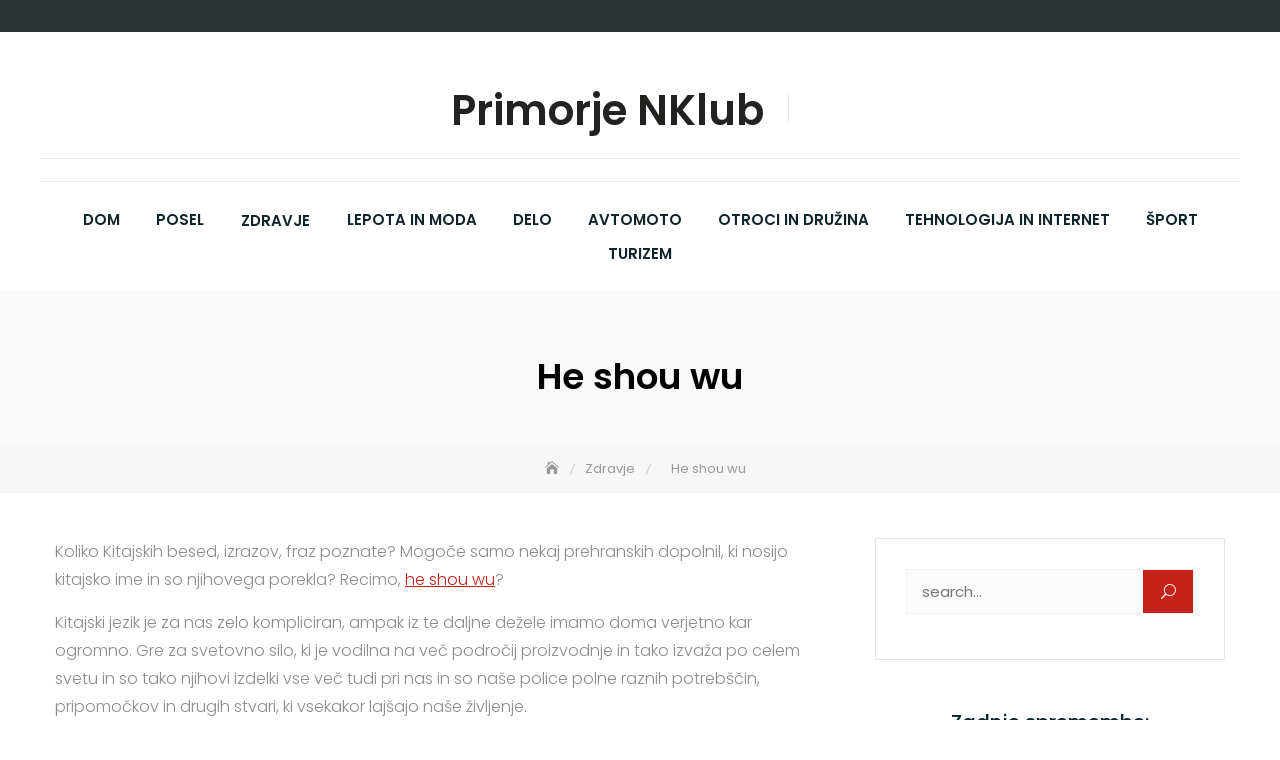

--- FILE ---
content_type: text/html; charset=UTF-8
request_url: https://www.primorje-nklub.si/he-shou-wu/
body_size: 14319
content:
<!DOCTYPE html>
<html lang="sl-SI">
<head>
<meta charset="UTF-8">
<meta name="viewport" content="width=device-width, initial-scale=1">
<link rel="profile" href="https://gmpg.org/xfn/11">
<meta name='robots' content='index, follow, max-image-preview:large, max-snippet:-1, max-video-preview:-1' />
<style>img:is([sizes="auto" i], [sizes^="auto," i]) { contain-intrinsic-size: 3000px 1500px }</style>
<!-- This site is optimized with the Yoast SEO plugin v26.8 - https://yoast.com/product/yoast-seo-wordpress/ -->
<title>He shou wu - Primorje NKlub</title>
<link rel="canonical" href="https://www.primorje-nklub.si/he-shou-wu/" />
<meta property="og:locale" content="sl_SI" />
<meta property="og:type" content="article" />
<meta property="og:title" content="He shou wu - Primorje NKlub" />
<meta property="og:description" content="Koliko Kitajskih besed, izrazov, fraz poznate? Mogoče samo nekaj prehranskih dopolnil, ki nosijo kitajsko ime in so njihovega porekla? Recimo, he shou wu? Kitajski jezik je za nas zelo kompliciran, ampak iz te daljne dežele imamo doma verjetno kar ogromno. Gre za svetovno silo, ki je vodilna na več področij proizvodnje in tako izvaža po [&hellip;]" />
<meta property="og:url" content="https://www.primorje-nklub.si/he-shou-wu/" />
<meta property="og:site_name" content="Primorje NKlub" />
<meta property="article:published_time" content="2017-07-06T11:01:53+00:00" />
<meta property="article:modified_time" content="2021-07-28T17:37:19+00:00" />
<meta name="author" content="admin" />
<meta name="twitter:card" content="summary_large_image" />
<script type="application/ld+json" class="yoast-schema-graph">{"@context":"https://schema.org","@graph":[{"@type":"Article","@id":"https://www.primorje-nklub.si/he-shou-wu/#article","isPartOf":{"@id":"https://www.primorje-nklub.si/he-shou-wu/"},"author":{"name":"admin","@id":"https://www.primorje-nklub.si/#/schema/person/83c6c399c9f7de21c27603bcdc5dc23d"},"headline":"He shou wu","datePublished":"2017-07-06T11:01:53+00:00","dateModified":"2021-07-28T17:37:19+00:00","mainEntityOfPage":{"@id":"https://www.primorje-nklub.si/he-shou-wu/"},"wordCount":345,"articleSection":["Zdravje"],"inLanguage":"sl-SI"},{"@type":"WebPage","@id":"https://www.primorje-nklub.si/he-shou-wu/","url":"https://www.primorje-nklub.si/he-shou-wu/","name":"He shou wu - Primorje NKlub","isPartOf":{"@id":"https://www.primorje-nklub.si/#website"},"datePublished":"2017-07-06T11:01:53+00:00","dateModified":"2021-07-28T17:37:19+00:00","author":{"@id":"https://www.primorje-nklub.si/#/schema/person/83c6c399c9f7de21c27603bcdc5dc23d"},"breadcrumb":{"@id":"https://www.primorje-nklub.si/he-shou-wu/#breadcrumb"},"inLanguage":"sl-SI","potentialAction":[{"@type":"ReadAction","target":["https://www.primorje-nklub.si/he-shou-wu/"]}]},{"@type":"BreadcrumbList","@id":"https://www.primorje-nklub.si/he-shou-wu/#breadcrumb","itemListElement":[{"@type":"ListItem","position":1,"name":"Home","item":"https://www.primorje-nklub.si/"},{"@type":"ListItem","position":2,"name":"He shou wu"}]},{"@type":"WebSite","@id":"https://www.primorje-nklub.si/#website","url":"https://www.primorje-nklub.si/","name":"Primorje NKlub","description":"","potentialAction":[{"@type":"SearchAction","target":{"@type":"EntryPoint","urlTemplate":"https://www.primorje-nklub.si/?s={search_term_string}"},"query-input":{"@type":"PropertyValueSpecification","valueRequired":true,"valueName":"search_term_string"}}],"inLanguage":"sl-SI"},{"@type":"Person","@id":"https://www.primorje-nklub.si/#/schema/person/83c6c399c9f7de21c27603bcdc5dc23d","name":"admin","image":{"@type":"ImageObject","inLanguage":"sl-SI","@id":"https://www.primorje-nklub.si/#/schema/person/image/","url":"https://secure.gravatar.com/avatar/26f7a51aaac5a17b0a69795fd6d9574cd3dff7688c8d30ac28af6eca235a6a71?s=96&d=mm&r=g","contentUrl":"https://secure.gravatar.com/avatar/26f7a51aaac5a17b0a69795fd6d9574cd3dff7688c8d30ac28af6eca235a6a71?s=96&d=mm&r=g","caption":"admin"}}]}</script>
<!-- / Yoast SEO plugin. -->
<link rel='dns-prefetch' href='//fonts.googleapis.com' />
<link rel="alternate" type="application/rss+xml" title="Primorje NKlub &raquo; Vir" href="https://www.primorje-nklub.si/feed/" />
<link rel="alternate" type="application/rss+xml" title="Primorje NKlub &raquo; Vir komentarjev" href="https://www.primorje-nklub.si/comments/feed/" />
<style>
.lazyload,
.lazyloading {
max-width: 100%;
}
</style>
<style id='wp-block-library-inline-css' type='text/css'>
:root{--wp-admin-theme-color:#007cba;--wp-admin-theme-color--rgb:0,124,186;--wp-admin-theme-color-darker-10:#006ba1;--wp-admin-theme-color-darker-10--rgb:0,107,161;--wp-admin-theme-color-darker-20:#005a87;--wp-admin-theme-color-darker-20--rgb:0,90,135;--wp-admin-border-width-focus:2px;--wp-block-synced-color:#7a00df;--wp-block-synced-color--rgb:122,0,223;--wp-bound-block-color:var(--wp-block-synced-color)}@media (min-resolution:192dpi){:root{--wp-admin-border-width-focus:1.5px}}.wp-element-button{cursor:pointer}:root{--wp--preset--font-size--normal:16px;--wp--preset--font-size--huge:42px}:root .has-very-light-gray-background-color{background-color:#eee}:root .has-very-dark-gray-background-color{background-color:#313131}:root .has-very-light-gray-color{color:#eee}:root .has-very-dark-gray-color{color:#313131}:root .has-vivid-green-cyan-to-vivid-cyan-blue-gradient-background{background:linear-gradient(135deg,#00d084,#0693e3)}:root .has-purple-crush-gradient-background{background:linear-gradient(135deg,#34e2e4,#4721fb 50%,#ab1dfe)}:root .has-hazy-dawn-gradient-background{background:linear-gradient(135deg,#faaca8,#dad0ec)}:root .has-subdued-olive-gradient-background{background:linear-gradient(135deg,#fafae1,#67a671)}:root .has-atomic-cream-gradient-background{background:linear-gradient(135deg,#fdd79a,#004a59)}:root .has-nightshade-gradient-background{background:linear-gradient(135deg,#330968,#31cdcf)}:root .has-midnight-gradient-background{background:linear-gradient(135deg,#020381,#2874fc)}.has-regular-font-size{font-size:1em}.has-larger-font-size{font-size:2.625em}.has-normal-font-size{font-size:var(--wp--preset--font-size--normal)}.has-huge-font-size{font-size:var(--wp--preset--font-size--huge)}.has-text-align-center{text-align:center}.has-text-align-left{text-align:left}.has-text-align-right{text-align:right}#end-resizable-editor-section{display:none}.aligncenter{clear:both}.items-justified-left{justify-content:flex-start}.items-justified-center{justify-content:center}.items-justified-right{justify-content:flex-end}.items-justified-space-between{justify-content:space-between}.screen-reader-text{border:0;clip-path:inset(50%);height:1px;margin:-1px;overflow:hidden;padding:0;position:absolute;width:1px;word-wrap:normal!important}.screen-reader-text:focus{background-color:#ddd;clip-path:none;color:#444;display:block;font-size:1em;height:auto;left:5px;line-height:normal;padding:15px 23px 14px;text-decoration:none;top:5px;width:auto;z-index:100000}html :where(.has-border-color){border-style:solid}html :where([style*=border-top-color]){border-top-style:solid}html :where([style*=border-right-color]){border-right-style:solid}html :where([style*=border-bottom-color]){border-bottom-style:solid}html :where([style*=border-left-color]){border-left-style:solid}html :where([style*=border-width]){border-style:solid}html :where([style*=border-top-width]){border-top-style:solid}html :where([style*=border-right-width]){border-right-style:solid}html :where([style*=border-bottom-width]){border-bottom-style:solid}html :where([style*=border-left-width]){border-left-style:solid}html :where(img[class*=wp-image-]){height:auto;max-width:100%}:where(figure){margin:0 0 1em}html :where(.is-position-sticky){--wp-admin--admin-bar--position-offset:var(--wp-admin--admin-bar--height,0px)}@media screen and (max-width:600px){html :where(.is-position-sticky){--wp-admin--admin-bar--position-offset:0px}}
</style>
<style id='classic-theme-styles-inline-css' type='text/css'>
/*! This file is auto-generated */
.wp-block-button__link{color:#fff;background-color:#32373c;border-radius:9999px;box-shadow:none;text-decoration:none;padding:calc(.667em + 2px) calc(1.333em + 2px);font-size:1.125em}.wp-block-file__button{background:#32373c;color:#fff;text-decoration:none}
</style>
<!-- <link rel='stylesheet' id='crp-style-rounded-thumbs-css' href='https://www.primorje-nklub.si/wp-content/plugins/contextual-related-posts/css/rounded-thumbs.min.css?ver=4.1.0' type='text/css' media='all' /> -->
<link rel="stylesheet" type="text/css" href="//www.primorje-nklub.si/wp-content/cache/wpfc-minified/6l4i9uhk/v1at.css" media="all"/>
<style id='crp-style-rounded-thumbs-inline-css' type='text/css'>
.crp_related.crp-rounded-thumbs a {
width: 150px;
height: 150px;
text-decoration: none;
}
.crp_related.crp-rounded-thumbs img {
max-width: 150px;
margin: auto;
}
.crp_related.crp-rounded-thumbs .crp_title {
width: 100%;
}
</style>
<!-- <link rel='stylesheet' id='ez-toc-css' href='https://www.primorje-nklub.si/wp-content/plugins/easy-table-of-contents/assets/css/screen.min.css?ver=2.0.80' type='text/css' media='all' /> -->
<link rel="stylesheet" type="text/css" href="//www.primorje-nklub.si/wp-content/cache/wpfc-minified/ln975ino/v1av.css" media="all"/>
<style id='ez-toc-inline-css' type='text/css'>
div#ez-toc-container .ez-toc-title {font-size: 120%;}div#ez-toc-container .ez-toc-title {font-weight: 500;}div#ez-toc-container ul li , div#ez-toc-container ul li a {font-size: 95%;}div#ez-toc-container ul li , div#ez-toc-container ul li a {font-weight: 500;}div#ez-toc-container nav ul ul li {font-size: 90%;}div#ez-toc-container {width: 100%;}.ez-toc-box-title {font-weight: bold; margin-bottom: 10px; text-align: center; text-transform: uppercase; letter-spacing: 1px; color: #666; padding-bottom: 5px;position:absolute;top:-4%;left:5%;background-color: inherit;transition: top 0.3s ease;}.ez-toc-box-title.toc-closed {top:-25%;}
.ez-toc-container-direction {direction: ltr;}.ez-toc-counter ul{counter-reset: item ;}.ez-toc-counter nav ul li a::before {content: counters(item, '.', decimal) '. ';display: inline-block;counter-increment: item;flex-grow: 0;flex-shrink: 0;margin-right: .2em; float: left; }.ez-toc-widget-direction {direction: ltr;}.ez-toc-widget-container ul{counter-reset: item ;}.ez-toc-widget-container nav ul li a::before {content: counters(item, '.', decimal) '. ';display: inline-block;counter-increment: item;flex-grow: 0;flex-shrink: 0;margin-right: .2em; float: left; }
</style>
<link rel='stylesheet' id='blogto-google-fonts-css' href='//fonts.googleapis.com/css?family=Poppins:300,400,400i,500,600,700,800,900' type='text/css' media='all' />
<!-- <link rel='stylesheet' id='bootstrap-css' href='https://www.primorje-nklub.si/wp-content/themes/blogto/assets/vendors/bootstrap/css/bootstrap.min.css' type='text/css' media='all' /> -->
<!-- <link rel='stylesheet' id='kfi-icons-css' href='https://www.primorje-nklub.si/wp-content/themes/blogto/assets/vendors/kf-icons/css/style.css' type='text/css' media='all' /> -->
<!-- <link rel='stylesheet' id='owlcarousel-css' href='https://www.primorje-nklub.si/wp-content/themes/blogto/assets/vendors/OwlCarousel2-2.2.1/assets/owl.carousel.min.css' type='text/css' media='all' /> -->
<!-- <link rel='stylesheet' id='owlcarousel-theme-css' href='https://www.primorje-nklub.si/wp-content/themes/blogto/assets/vendors/OwlCarousel2-2.2.1/assets/owl.theme.default.min.css' type='text/css' media='all' /> -->
<!-- <link rel='stylesheet' id='colorbox-css' href='https://www.primorje-nklub.si/wp-content/themes/blogto/assets/vendors/colorbox/css/colorbox.min.css' type='text/css' media='all' /> -->
<!-- <link rel='stylesheet' id='blogto-blocks-css' href='https://www.primorje-nklub.si/wp-content/themes/blogto/assets/css/blocks.min.css' type='text/css' media='all' /> -->
<!-- <link rel='stylesheet' id='blogto-style-css' href='https://www.primorje-nklub.si/wp-content/themes/blogto/style.css' type='text/css' media='all' /> -->
<link rel="stylesheet" type="text/css" href="//www.primorje-nklub.si/wp-content/cache/wpfc-minified/k95rmg5n/v1at.css" media="all"/>
<script src='//www.primorje-nklub.si/wp-content/cache/wpfc-minified/laexmvas/v1at.js' type="text/javascript"></script>
<!-- <script type="text/javascript" src="https://www.primorje-nklub.si/wp-includes/js/jquery/jquery.min.js?ver=3.7.1" id="jquery-core-js"></script> -->
<!-- <script type="text/javascript" src="https://www.primorje-nklub.si/wp-includes/js/jquery/jquery-migrate.min.js?ver=3.4.1" id="jquery-migrate-js"></script> -->
<link rel="https://api.w.org/" href="https://www.primorje-nklub.si/wp-json/" /><link rel="alternate" title="JSON" type="application/json" href="https://www.primorje-nklub.si/wp-json/wp/v2/posts/251" /><link rel="EditURI" type="application/rsd+xml" title="RSD" href="https://www.primorje-nklub.si/xmlrpc.php?rsd" />
<meta name="generator" content="WordPress 6.8.3" />
<link rel='shortlink' href='https://www.primorje-nklub.si/?p=251' />
<link rel="alternate" title="oEmbed (JSON)" type="application/json+oembed" href="https://www.primorje-nklub.si/wp-json/oembed/1.0/embed?url=https%3A%2F%2Fwww.primorje-nklub.si%2Fhe-shou-wu%2F" />
<link rel="alternate" title="oEmbed (XML)" type="text/xml+oembed" href="https://www.primorje-nklub.si/wp-json/oembed/1.0/embed?url=https%3A%2F%2Fwww.primorje-nklub.si%2Fhe-shou-wu%2F&#038;format=xml" />
<script>
document.documentElement.className = document.documentElement.className.replace('no-js', 'js');
</script>
<style>
.no-js img.lazyload {
display: none;
}
figure.wp-block-image img.lazyloading {
min-width: 150px;
}
.lazyload,
.lazyloading {
--smush-placeholder-width: 100px;
--smush-placeholder-aspect-ratio: 1/1;
width: var(--smush-image-width, var(--smush-placeholder-width)) !important;
aspect-ratio: var(--smush-image-aspect-ratio, var(--smush-placeholder-aspect-ratio)) !important;
}
.lazyload, .lazyloading {
opacity: 0;
}
.lazyloaded {
opacity: 1;
transition: opacity 400ms;
transition-delay: 0ms;
}
</style>
<style type="text/css">
.offcanvas-menu-open .kt-offcanvas-overlay {
position: fixed;
width: 100%;
height: 100%;
background: rgba(0, 0, 0, 0.7);
opacity: 1;
z-index: 9;
top: 0px;
}
.kt-offcanvas-overlay {
width: 0;
height: 0;
opacity: 0;
transition: opacity 0.5s;
}
.masonry-grid.wrap-post-list {
width: 100% !important;
}
.block-callback {
background-image: url(https://www.primorje-nklub.si/wp-content/themes/blogto/assets/images/placeholder/blogto-banner-1920-850.jpg );
}
/*======================================*/
/* Site title */
/*======================================*/
.site-header .site-branding .site-title,
.site-header .site-branding .site-title a {
color: #222221;
} 
/*======================================*/
/* Tagline title */
/*======================================*/
.site-header .site-branding .site-description {
color: #4d4d4d;
}
/*======================================*/
/* Primary color */
/*======================================*/
/*======================================*/
/* Background Primary color */
/*======================================*/
#go-top span:hover, #go-top span:focus, #go-top span:active, .page-numbers.current,
.searchform .search-button, .button-primary, .wrap-detail-page .contact-form-section input[type="submit"], .wrap-detail-page .kt-contact-form-area .form-group input.form-control[type="submit"], .block-grid .post-content .post-content-inner span.cat a, .block-grid .post-content .post-content-inner .button-container .post-footer-detail .post-format-outer > span span, .comments-area .comment-respond .comment-form .submit, .wrap-detail-page form input[type="submit"], .widget.widget_mc4wp_form_widget input[type="submit"] {
background-color: #c4211a		}
/*======================================*/
/* Primary border color */
/*======================================*/
#go-top span:hover, #go-top span:focus, #go-top span:active,
.main-navigation ul ul, .page-numbers.current,
.searchform .search-button, .button-primary, .wrap-detail-page .contact-form-section input[type="submit"], .wrap-detail-page .kt-contact-form-area .form-group input.form-control[type="submit"], .comments-area .comment-respond .comment-form .submit, .wrap-detail-page form input[type="submit"], .widget.widget_mc4wp_form_widget input[type="submit"] {
border-color: #c4211a		}
</style>
<link rel="icon" href="https://www.primorje-nklub.si/wp-content/uploads/2021/07/cropped-primorje-nklub-1-32x32.png" sizes="32x32" />
<link rel="icon" href="https://www.primorje-nklub.si/wp-content/uploads/2021/07/cropped-primorje-nklub-1-192x192.png" sizes="192x192" />
<link rel="apple-touch-icon" href="https://www.primorje-nklub.si/wp-content/uploads/2021/07/cropped-primorje-nklub-1-180x180.png" />
<meta name="msapplication-TileImage" content="https://www.primorje-nklub.si/wp-content/uploads/2021/07/cropped-primorje-nklub-1-270x270.png" />
<style type="text/css" id="wp-custom-css">
body.single article.hentry .post-thumbnail, body.page article.hentry .post-thumbnail, #main .author-detail, .post-footer-detail .author-name, .post-footer-detail .comment-link {
display: none !important;
}
.wrap-inner-banner {
background-color: #f9f9f9 !important;
}
.home .wrap-inner-banner {
display: none !important;
}
.wrap-inner-banner .page-header {
padding: 25px !important;
}
.wrap-inner-banner .page-header .page-title {
color: #000 !important;
}
.section-banner-wrap {
margin-bottom: 45px !important
}
.post-thumb img {
width: 100vw;
height: 200px;
object-fit: cover;
object-position: top;
}
.crp_related li {
vertical-align: bottom;
-webkit-box-shadow: none;
-moz-box-shadow: none;
box-shadow: none;
-webkit-border-radius: 0;
-moz-border-radius: 0;
border-radius: 0;
}
.rpwe-block a {
text-decoration: none;
font-size: 16px;
}
div#ez-toc-container a {
text-decoration: none !important;
color: inherit !important;
}
.wp-block-embed-youtube {
text-align: center !important;
}
.single-post .post-content-inner a  {
color: #c4211a !important;
text-decoration: underline !important;
}
a:hover, a:focus, a:active {
color: #c4211a !important;
}
.single-post .entry-content #ez-toc-container a {
text-decoration: none !important;
color: inherit !important;
}
.home .entry-content h2, .category .entry-content h2, .home .entry-content h3, .category .entry-content h3 {
font-size: inherit !important;
font-weight: bold !important;
}
figcaption {
text-align: center !important;
font-size: 14px !important;
}
.wp-block-media-text {
margin-bottom: 30px;
}
.widget .widget-title, .widget .widgettitle {
text-transform: none !important;
}
body.single .post-text h1, body.page .wrap-detail-page .post-text h1, body.single .post-text h2, body.single .post-text body.woocommerce.single-product .product_title, body.woocommerce.single-product body.single .post-text .product_title, body.page .wrap-detail-page .post-text h2, body.page .wrap-detail-page .post-text body.woocommerce.single-product .product_title, body.woocommerce.single-product body.page .wrap-detail-page .post-text .product_title, body.single .post-text h3, body.page .wrap-detail-page .post-text h3, body.single .post-text h4, body.page .wrap-detail-page .post-text h4, body.single .post-text h5, body.page .wrap-detail-page .post-text h5, body.single .post-text h6, body.page .wrap-detail-page .post-text h6 {
margin-top: 20px !important;
margin-bottom: 10px !important;
}
body.single article.hentry .post-text a:not(.wp-block-button__link):hover, body.single article.hentry .post-text a:not(.wp-block-button__link):focus, body.single article.hentry .post-text a:not(.wp-block-button__link):active, .page article.hentry .post-text a:not(.wp-block-button__link):hover, .page article.hentry .post-text a:not(.wp-block-button__link):focus, .page article.hentry .post-text a:not(.wp-block-button__link):active, #blog-post article.hentry .post-text a:not(.wp-block-button__link):hover, #blog-post article.hentry .post-text a:not(.wp-block-button__link):focus, #blog-post article.hentry .post-text a:not(.wp-block-button__link):active, .search article.hentry .post-text a:not(.wp-block-button__link):hover, .search article.hentry .post-text a:not(.wp-block-button__link):focus, .search article.hentry .post-text a:not(.wp-block-button__link):active, .archive article.hentry .post-text a:not(.wp-block-button__link):hover, .archive article.hentry .post-text a:not(.wp-block-button__link):focus, .archive article.hentry .post-text a:not(.wp-block-button__link):active, .tag article.hentry .post-text a:not(.wp-block-button__link):hover, .tag article.hentry .post-text a:not(.wp-block-button__link):focus, .tag article.hentry .post-text a:not(.wp-block-button__link):active, .category article.hentry .post-text a:not(.wp-block-button__link):hover, .category article.hentry .post-text a:not(.wp-block-button__link):focus, .category article.hentry .post-text a:not(.wp-block-button__link):active, article.hentry #ak-blog-post .post-text a:not(.wp-block-button__link):hover, article.hentry #ak-blog-post .post-text a:not(.wp-block-button__link):focus, article.hentry #ak-blog-post .post-text a:not(.wp-block-button__link):active {
-webkit-box-shadow: none !important;
-moz-box-shadow: none !important;
-ms-box-shadow: none !important;
-o-box-shadow: none !important;
box-shadow: none !important;
}
@media screen and (min-width: 992px) {
.site-header.site-alternate-header .site-branding-outer {
padding: 20px !important;
}
}		</style>
</head>
<body data-rsssl=1 class="wp-singular post-template-default single single-post postid-251 single-format-standard wp-theme-blogto">
<div id="site-loader">
<div class="site-loader-inner">
<img data-src="https://www.primorje-nklub.si/wp-content/themes/blogto/assets/images/placeholder/loader.gif" alt="Site Loader" src="[data-uri]" class="lazyload" style="--smush-placeholder-width: 60px; --smush-placeholder-aspect-ratio: 60/60;">		</div>
</div>
<div id="page" class="site">
<a class="skip-link screen-reader-text" href="#content">
Skip to content		</a>
<div id="offcanvas-menu">
<div class="close-offcanvas-menu">
<span class="kfi kfi-close"></span>
</div>
<div id="primary-nav-offcanvas" class="offcanvas-navigation">
<ul id="primary-menu" class="primary-menu"><li id="menu-item-792" class="menu-item menu-item-type-taxonomy menu-item-object-category menu-item-792"><a href="https://www.primorje-nklub.si/dom/">Dom</a></li>
<li id="menu-item-793" class="menu-item menu-item-type-taxonomy menu-item-object-category menu-item-793"><a href="https://www.primorje-nklub.si/posel/">Posel</a></li>
<li id="menu-item-794" class="menu-item menu-item-type-taxonomy menu-item-object-category current-post-ancestor current-menu-parent current-post-parent menu-item-794"><a href="https://www.primorje-nklub.si/zdravje/">Zdravje</a></li>
<li id="menu-item-795" class="menu-item menu-item-type-taxonomy menu-item-object-category menu-item-795"><a href="https://www.primorje-nklub.si/lepota/">Lepota in moda</a></li>
<li id="menu-item-796" class="menu-item menu-item-type-taxonomy menu-item-object-category menu-item-796"><a href="https://www.primorje-nklub.si/delo/">Delo</a></li>
<li id="menu-item-797" class="menu-item menu-item-type-taxonomy menu-item-object-category menu-item-797"><a href="https://www.primorje-nklub.si/avtomoto/">Avtomoto</a></li>
<li id="menu-item-798" class="menu-item menu-item-type-taxonomy menu-item-object-category menu-item-798"><a href="https://www.primorje-nklub.si/otroci-in-druzina/">Otroci in družina</a></li>
<li id="menu-item-799" class="menu-item menu-item-type-taxonomy menu-item-object-category menu-item-799"><a href="https://www.primorje-nklub.si/tehnologija-in-internet/">Tehnologija in internet</a></li>
<li id="menu-item-800" class="menu-item menu-item-type-taxonomy menu-item-object-category menu-item-800"><a href="https://www.primorje-nklub.si/sport/">Šport</a></li>
<li id="menu-item-801" class="menu-item menu-item-type-taxonomy menu-item-object-category menu-item-801"><a href="https://www.primorje-nklub.si/turizem/">Turizem</a></li>
</ul>	</div>
</div>				<header class="wrapper top-header">
<div class="container">
<div class="row">
<div class="col-xs-12 col-sm-6 col-md-6">
<div class="top-header-left">
<div class="top-header-menu">
</div>
</div>
</div>
<div class="col-xs-12 col-sm-6 col-md-6">
<div class="top-header-right">
<div class="socialgroup">
</div>
</div>
</div>
</div>
</div>
</header>
<header id="masthead" class="wrapper site-header site-alternate-header" role="banner">
<div class="container">
<div class="row">
<div class="col-xs-9 col-sm-7 col-md-12">
<div class="site-branding-outer clearfix">
<div class="site-branding">
<p class="site-title">
<a href="https://www.primorje-nklub.si/" rel="home">
Primorje NKlub					</a>
</p>
<p class="site-description">
</p>
</div><!-- .site-branding -->
</div>						</div>
<div class="hidden-xs hidden-sm" id="primary-nav-container">
<div class="wrap-nav main-navigation">
<div id="navigation">
<nav id="site-navigation" class="main-navigation" role="navigation" aria-label="Primary Menu">
<ul id="primary-menu" class="primary-menu"><li class="menu-item menu-item-type-taxonomy menu-item-object-category menu-item-792"><a href="https://www.primorje-nklub.si/dom/">Dom</a></li>
<li class="menu-item menu-item-type-taxonomy menu-item-object-category menu-item-793"><a href="https://www.primorje-nklub.si/posel/">Posel</a></li>
<li class="menu-item menu-item-type-taxonomy menu-item-object-category current-post-ancestor current-menu-parent current-post-parent menu-item-794"><a href="https://www.primorje-nklub.si/zdravje/">Zdravje</a></li>
<li class="menu-item menu-item-type-taxonomy menu-item-object-category menu-item-795"><a href="https://www.primorje-nklub.si/lepota/">Lepota in moda</a></li>
<li class="menu-item menu-item-type-taxonomy menu-item-object-category menu-item-796"><a href="https://www.primorje-nklub.si/delo/">Delo</a></li>
<li class="menu-item menu-item-type-taxonomy menu-item-object-category menu-item-797"><a href="https://www.primorje-nklub.si/avtomoto/">Avtomoto</a></li>
<li class="menu-item menu-item-type-taxonomy menu-item-object-category menu-item-798"><a href="https://www.primorje-nklub.si/otroci-in-druzina/">Otroci in družina</a></li>
<li class="menu-item menu-item-type-taxonomy menu-item-object-category menu-item-799"><a href="https://www.primorje-nklub.si/tehnologija-in-internet/">Tehnologija in internet</a></li>
<li class="menu-item menu-item-type-taxonomy menu-item-object-category menu-item-800"><a href="https://www.primorje-nklub.si/sport/">Šport</a></li>
<li class="menu-item menu-item-type-taxonomy menu-item-object-category menu-item-801"><a href="https://www.primorje-nklub.si/turizem/">Turizem</a></li>
</ul>								    </nav>
</div>
</div>
</div>
<div class="col-xs-3 col-sm-5 visible-xs visible-sm" id="header-bottom-right-outer">
<div class="header-bottom-right">
<span class="alt-menu-icon visible-sm">
<a class="offcanvas-menu-toggler" href="#">
<span class="kfi kfi-menu"></span>
</a>
</span>
</div>
</div>
</div>
</div>
</header><!-- alternate-header -->
<div id="content" class="wrapper site-main">
<section class="wrapper section-banner-wrap">
<div class="wrap-inner-banner" style="background-image: url('')">
<div class="container">
<header class="page-header">
<div class="inner-header-content">
<h1 class="page-title">He shou wu</h1>
</div>
</header>
</div>
</div>	
<div class="breadcrumb-wrap">
<div class="container">
<nav role="navigation" aria-label="Breadcrumbs" class="breadcrumb-trail breadcrumbs" itemprop="breadcrumb"><ul class="trail-items" itemscope itemtype="http://schema.org/BreadcrumbList"><meta name="numberOfItems" content="3" /><meta name="itemListOrder" content="Ascending" /><li itemprop="itemListElement" itemscope itemtype="http://schema.org/ListItem" class="trail-item trail-begin"><a href="https://www.primorje-nklub.si/" rel="home" itemprop="item"><span itemprop="name">Home</span></a><meta itemprop="position" content="1" /></li><li itemprop="itemListElement" itemscope itemtype="http://schema.org/ListItem" class="trail-item"><a href="https://www.primorje-nklub.si/zdravje/" itemprop="item"><span itemprop="name">Zdravje</span></a><meta itemprop="position" content="2" /></li><li itemprop="itemListElement" itemscope itemtype="http://schema.org/ListItem" class="trail-item trail-end"><span itemprop="item"><span itemprop="name">He shou wu</span></span><meta itemprop="position" content="3" /></li></ul></nav>			</div>
</div>
</section><section class="wrapper wrap-detail-page" id="main-content">
<div class="container">
<div class="row">
<div class="col-xs-12 col-sm-7 col-md-8">
<main id="main" class="post-main-content" role="main">
<article id="post-251" class="post-content post-251 post type-post status-publish format-standard hentry category-zdravje">
<div class="post-content-inner">
<div class="post-text">
<p>Koliko Kitajskih besed, izrazov, fraz poznate? Mogoče samo nekaj prehranskih dopolnil, ki nosijo kitajsko ime in so njihovega porekla? Recimo, <a href="https://www.nutrisslim.com/blog/pomlajevalno-zelisce-staro-1-500-let/">he shou wu</a>?</p>
<p>Kitajski jezik je za nas zelo kompliciran, ampak iz te daljne dežele imamo doma verjetno kar ogromno. Gre za svetovno silo, ki je vodilna na več področij proizvodnje in tako izvaža po celem svetu in so tako njihovi izdelki vse več tudi pri nas in so naše police polne raznih potrebščin, pripomočkov in drugih stvari, ki vsekakor lajšajo naše življenje.<span id="more-251"></span></p>
<p>In velikokrat nam je zanimiva prav njihova medicina, ki vemo, da je zelo posebna in temelji na raznih zeliščih, naravnih izdelkih in drugih naravnih sestavinah. In predvsem tej zelo zaupamo. Zato nas ne preseneča dejstvo, da se tudi v tem primeru odločamo za njihove razne izdelke, kot so recimo razna prehranska dopolnila, ki so postala sestavni del naše prehrane.</p>
<p>In tako je tudi he shou wu prehransko dopolnilo našlo mesto pri naših prodajalcih zdrave prehrane in prehranskih nadomestil. Predvsem priljubljen je pri ženskah, saj spodbuja ponovno rast las in vrača njihovo naravno barvo. In vemo, da nimajo težav z izpadanjem dandanes samo moški, pač pa je to pereč problem tudi žensk in je zato pomembno uživanje te čudežne kitajske sestavine. Prav tako je osivelost las pogost problem, ne glede na spol in dandanes tudi na starost, saj je nekoč veljalo, da ima ta problem večina starejših, pa vendar danes ta problem mori tudi mlade.</p>
<p>Vrnite svojim sivim lasem barvo in spodbudite ponovno rast. Verjamemo, da ste poskusili že marsikaj in veliko in vas je morebiti že tudi kaj pošteno razočaralo, pri tem pa ste odšteli vrtoglave zneske za izdelke, ki niso bili v nobeno pomoč. Sedaj pa potrebujete zgolj eno sestavino, ki lahko tako dobro in učinkovito reši vaš problem, da bo skoraj neverjetno. In, kar se je nekoč zdelo nemogoče in neverjetno, je danes s tem prehranskim dopolnilom popolnoma zagotovljeno.</p>
<h3>Objave iz iste kategorije:</h3>
<ul class="similar-posts">
<li><a href="https://www.primorje-nklub.si/ajurveda-in-bio-brahmi/" rel="bookmark" title="Ajurveda in bio brahmi">Ajurveda in bio brahmi</a></li>
<li><a href="https://www.primorje-nklub.si/ukrepi-proti-luskavici/" rel="bookmark" title="Ukrepi proti luskavici">Ukrepi proti luskavici</a></li>
<li><a href="https://www.primorje-nklub.si/arganovo-olje/" rel="bookmark" title="Arganovo olje">Arganovo olje</a></li>
<li><a href="https://www.primorje-nklub.si/zaustavite-diabetes-tipa-2-s-pomocjo-teh-4-zivil/" rel="bookmark" title="Zaustavite diabetes tipa 2 s pomočjo teh 4 živil">Zaustavite diabetes tipa 2 s pomočjo teh 4 živil</a></li>
<li><a href="https://www.primorje-nklub.si/skupinsko-zdravljenje-za-sorodnike/" rel="bookmark" title="Skupinsko zdravljenje za sorodnike">Skupinsko zdravljenje za sorodnike</a></li>
<li><a href="https://www.primorje-nklub.si/okusni-sparglji-na-pomladnem-jedilniku/" rel="bookmark" title="Okusni šparglji na pomladnem jedilniku">Okusni šparglji na pomladnem jedilniku</a></li>
<li><a href="https://www.primorje-nklub.si/kurkuma-cudezna-zacimba-rumene-barve/" rel="bookmark" title="Kurkuma – čudežna začimba rumene barve">Kurkuma – čudežna začimba rumene barve</a></li>
</ul>
<p><!-- Similar Posts took 3.792 ms --></p>
<div class="crp_related     crp-rounded-thumbs"><h3>Ne spreglejte tudi naslednjih objav:</h3><ul><li><a href="https://www.primorje-nklub.si/uvod-v-svet-nft-jev/"     class="crp_link post-1361"><figure><img width="150" height="150" data-src="https://www.primorje-nklub.si/wp-content/uploads/2024/01/beeple-bitcoin-skaters-3-150x150.jpg" class="crp_featured crp_thumb crp_thumbnail lazyload" alt="beeple-bitcoin-skaters-3" title="Uvod v svet NFT-jev" data-srcset="https://www.primorje-nklub.si/wp-content/uploads/2024/01/beeple-bitcoin-skaters-3-150x150.jpg 150w, https://www.primorje-nklub.si/wp-content/uploads/2024/01/beeple-bitcoin-skaters-3-45x45.jpg 45w" data-sizes="(max-width: 150px) 100vw, 150px" data-srcset="https://www.primorje-nklub.si/wp-content/uploads/2024/01/beeple-bitcoin-skaters-3-150x150.jpg 150w, https://www.primorje-nklub.si/wp-content/uploads/2024/01/beeple-bitcoin-skaters-3-45x45.jpg 45w" src="[data-uri]" style="--smush-placeholder-width: 150px; --smush-placeholder-aspect-ratio: 150/150;" /></figure><span class="crp_title">Uvod v svet NFT-jev</span></a></li><li><a href="https://www.primorje-nklub.si/kaj-je-sploh-zdrava-hrana-za-pse/"     class="crp_link post-1535"><figure><img width="150" height="150" data-src="https://www.primorje-nklub.si/wp-content/uploads/2024/12/hrane-za-pse-1-150x150.jpg" class="crp_featured crp_thumb crp_thumbnail lazyload" alt="hrane za pse" title="Kaj je sploh zdrava hrana za pse?" data-srcset="https://www.primorje-nklub.si/wp-content/uploads/2024/12/hrane-za-pse-1-150x150.jpg 150w, https://www.primorje-nklub.si/wp-content/uploads/2024/12/hrane-za-pse-1-45x45.jpg 45w" data-sizes="(max-width: 150px) 100vw, 150px" data-srcset="https://www.primorje-nklub.si/wp-content/uploads/2024/12/hrane-za-pse-1-150x150.jpg 150w, https://www.primorje-nklub.si/wp-content/uploads/2024/12/hrane-za-pse-1-45x45.jpg 45w" src="[data-uri]" style="--smush-placeholder-width: 150px; --smush-placeholder-aspect-ratio: 150/150;" /></figure><span class="crp_title">Kaj je sploh zdrava hrana za pse?</span></a></li><li><a href="https://www.primorje-nklub.si/razvajanje-za-dva-v-najbolj-priljubljenih-toplicah-pri-nas/"     class="crp_link post-1714"><figure><img width="150" height="150" data-src="https://www.primorje-nklub.si/wp-content/uploads/2025/07/razvajanje-za-dva_1-150x150.jpg" class="crp_featured crp_thumb crp_thumbnail lazyload" alt="razvajanje za dva" title="Razvajanje za dva v najbolj priljubljenih toplicah pri nas" data-srcset="https://www.primorje-nklub.si/wp-content/uploads/2025/07/razvajanje-za-dva_1-150x150.jpg 150w, https://www.primorje-nklub.si/wp-content/uploads/2025/07/razvajanje-za-dva_1-45x45.jpg 45w" data-sizes="(max-width: 150px) 100vw, 150px" data-srcset="https://www.primorje-nklub.si/wp-content/uploads/2025/07/razvajanje-za-dva_1-150x150.jpg 150w, https://www.primorje-nklub.si/wp-content/uploads/2025/07/razvajanje-za-dva_1-45x45.jpg 45w" src="[data-uri]" style="--smush-placeholder-width: 150px; --smush-placeholder-aspect-ratio: 150/150;" /></figure><span class="crp_title">Razvajanje za dva v najbolj priljubljenih toplicah pri nas</span></a></li><li><a href="https://www.primorje-nklub.si/kuhinja-za-prijetna-druzenja/"     class="crp_link post-1814"><figure><img width="150" height="150" data-src="https://www.primorje-nklub.si/wp-content/uploads/2025/12/vrtna-kuhinja-1-150x150.jpg" class="crp_featured crp_thumb crp_thumbnail lazyload" alt="vrtna kuhinja" title="Kuhinja za prijetna druženja " data-srcset="https://www.primorje-nklub.si/wp-content/uploads/2025/12/vrtna-kuhinja-1-150x150.jpg 150w, https://www.primorje-nklub.si/wp-content/uploads/2025/12/vrtna-kuhinja-1-45x45.jpg 45w" data-sizes="(max-width: 150px) 100vw, 150px" data-srcset="https://www.primorje-nklub.si/wp-content/uploads/2025/12/vrtna-kuhinja-1-150x150.jpg 150w, https://www.primorje-nklub.si/wp-content/uploads/2025/12/vrtna-kuhinja-1-45x45.jpg 45w" src="[data-uri]" style="--smush-placeholder-width: 150px; --smush-placeholder-aspect-ratio: 150/150;" /></figure><span class="crp_title">Kuhinja za prijetna druženja </span></a></li><li><a href="https://www.primorje-nklub.si/tekstilne-preproge-za-avto-in-njihove-najvecje-prednosti/"     class="crp_link post-1374"><figure><img width="150" height="150" data-src="https://www.primorje-nklub.si/wp-content/uploads/2024/02/tekstilne-preproge-za-avto_1-150x150.jpg" class="crp_featured crp_thumb crp_thumbnail lazyload" alt="tekstilne preproge za avto" title="Tekstilne preproge za avto in njihove največje prednosti" data-srcset="https://www.primorje-nklub.si/wp-content/uploads/2024/02/tekstilne-preproge-za-avto_1-150x150.jpg 150w, https://www.primorje-nklub.si/wp-content/uploads/2024/02/tekstilne-preproge-za-avto_1-45x45.jpg 45w" data-sizes="(max-width: 150px) 100vw, 150px" data-srcset="https://www.primorje-nklub.si/wp-content/uploads/2024/02/tekstilne-preproge-za-avto_1-150x150.jpg 150w, https://www.primorje-nklub.si/wp-content/uploads/2024/02/tekstilne-preproge-za-avto_1-45x45.jpg 45w" src="[data-uri]" style="--smush-placeholder-width: 150px; --smush-placeholder-aspect-ratio: 150/150;" /></figure><span class="crp_title">Tekstilne preproge za avto in njihove največje prednosti</span></a></li><li><a href="https://www.primorje-nklub.si/ucite-se-z-najboljsimi-webinar-universe/"     class="crp_link post-1140"><figure><img width="150" height="150" data-src="https://www.primorje-nklub.si/wp-content/uploads/2023/02/webinar-2-150x150.jpg" class="crp_featured crp_thumb crp_thumbnail lazyload" alt="webinar-2" title="Učite se z najboljšimi - Webinar Universe" data-srcset="https://www.primorje-nklub.si/wp-content/uploads/2023/02/webinar-2-150x150.jpg 150w, https://www.primorje-nklub.si/wp-content/uploads/2023/02/webinar-2-45x45.jpg 45w" data-sizes="(max-width: 150px) 100vw, 150px" data-srcset="https://www.primorje-nklub.si/wp-content/uploads/2023/02/webinar-2-150x150.jpg 150w, https://www.primorje-nklub.si/wp-content/uploads/2023/02/webinar-2-45x45.jpg 45w" src="[data-uri]" style="--smush-placeholder-width: 150px; --smush-placeholder-aspect-ratio: 150/150;" /></figure><span class="crp_title">Učite se z najboljšimi - Webinar Universe</span></a></li><li><a href="https://www.primorje-nklub.si/premestitev-podatkov-iz-enega-spominskega-medija-na-drugega/"     class="crp_link post-1159"><figure><img width="150" height="150" data-src="https://www.primorje-nklub.si/wp-content/uploads/2023/03/kloniranje-trdega-diska-150x150.jpg" class="crp_featured crp_thumb crp_thumbnail lazyload" alt="kloniranje trdega diska" title="Premestitev podatkov iz enega spominskega medija na drugega" data-srcset="https://www.primorje-nklub.si/wp-content/uploads/2023/03/kloniranje-trdega-diska-150x150.jpg 150w, https://www.primorje-nklub.si/wp-content/uploads/2023/03/kloniranje-trdega-diska-45x45.jpg 45w" data-sizes="(max-width: 150px) 100vw, 150px" data-srcset="https://www.primorje-nklub.si/wp-content/uploads/2023/03/kloniranje-trdega-diska-150x150.jpg 150w, https://www.primorje-nklub.si/wp-content/uploads/2023/03/kloniranje-trdega-diska-45x45.jpg 45w" src="[data-uri]" style="--smush-placeholder-width: 150px; --smush-placeholder-aspect-ratio: 150/150;" /></figure><span class="crp_title">Premestitev podatkov iz enega spominskega medija na drugega</span></a></li><li><a href="https://www.primorje-nklub.si/nepozabne-poletne-pocitnice-v-termah/"     class="crp_link post-1746"><figure><img width="150" height="150" data-src="https://www.primorje-nklub.si/wp-content/uploads/2025/08/poletne-pocitnice-v-termah-3-150x150.jpg" class="crp_featured crp_thumb crp_thumbnail lazyload" alt="Poletne počitnice v termah" title="Nepozabne poletne počitnice v termah" data-srcset="https://www.primorje-nklub.si/wp-content/uploads/2025/08/poletne-pocitnice-v-termah-3-150x150.jpg 150w, https://www.primorje-nklub.si/wp-content/uploads/2025/08/poletne-pocitnice-v-termah-3-45x45.jpg 45w" data-sizes="(max-width: 150px) 100vw, 150px" data-srcset="https://www.primorje-nklub.si/wp-content/uploads/2025/08/poletne-pocitnice-v-termah-3-150x150.jpg 150w, https://www.primorje-nklub.si/wp-content/uploads/2025/08/poletne-pocitnice-v-termah-3-45x45.jpg 45w" src="[data-uri]" style="--smush-placeholder-width: 150px; --smush-placeholder-aspect-ratio: 150/150;" /></figure><span class="crp_title">Nepozabne poletne počitnice v termah</span></a></li></ul><div class="crp_clear"></div></div>        </div>
<footer class="post-footer">
<div class="detail">
<!-- Hide this section in single page  -->
<span class="screen-reader-text">Posted on</span>
<span class="posted-on">
<a href="https://www.primorje-nklub.si/2017/07/06/" rel="bookmark">
<time class="entry-date published" datetime="2017-07-06T11:01:53+02:00">06. 07. 2017</time><time class="updated" datetime="2021-07-28T19:37:19+02:00">28. 07. 2021</time>		</a>
</span>
<span class="divider">/</span>
<span class="comment-link">
<a href="https://www.primorje-nklub.si/he-shou-wu/#respond">
0					</a>
</span>
<span class="cat-links">
<span class="screen-reader-text">
Categories						</span>
<a href="https://www.primorje-nklub.si/zdravje/" rel="category tag">Zdravje</a>					</span>
</div>
</footer>
</div>
</article><div class="author-detail">
<div class="author">
<a href="https://www.primorje-nklub.si/author/admin/">
<img alt='' data-src='https://secure.gravatar.com/avatar/26f7a51aaac5a17b0a69795fd6d9574cd3dff7688c8d30ac28af6eca235a6a71?s=100&#038;d=mm&#038;r=g' data-srcset='https://secure.gravatar.com/avatar/26f7a51aaac5a17b0a69795fd6d9574cd3dff7688c8d30ac28af6eca235a6a71?s=200&#038;d=mm&#038;r=g 2x' class='avatar avatar-100 photo lazyload' height='100' width='100' decoding='async' src='[data-uri]' style='--smush-placeholder-width: 100px; --smush-placeholder-aspect-ratio: 100/100;' />		</a>
</div>
<div class="author-content no-author-text">
<h3 class="author-name">
<span>Post Author:</span> 
admin		</h3>
</div>
</div>
<nav class="navigation clearfix post-navigation" aria-label="Prispevki">
<h2 class="screen-reader-text">Navigacija prispevka</h2>
<div class="nav-links"><div class="nav-previous"><a href="https://www.primorje-nklub.si/profesionalna-izdelava-spletnih-trgovin-ki-preprica/" rel="prev"><span class="screen-reader-text">Previous Post</span><span class="nav-title">Profesionalna izdelava spletnih trgovin, ki prepriča</span></a></div><div class="nav-next"><a href="https://www.primorje-nklub.si/rdeci-jaspis/" rel="next"><span class="screen-reader-text">Next Post</span><span class="nav-title">Rdeči jaspis</span></a></div></div>
</nav>					</main>
</div>
<div class="col-xs-12 col-sm-5 col-md-4" >
<sidebar class="sidebar clearfix" id="primary-sidebar">
<div id="search-2" class="widget widget_search"><form role="search" method="get" id="searchform" class="searchform" action="https://www.primorje-nklub.si/">
<div>
<label class="screen-reader-text" for="s">Išči:</label>
<input type="text" value="" name="s" id="s" />
<input type="submit" id="searchsubmit" value="Išči" />
</div>
<button type="submit" class="search-button"><span class="kfi kfi-search"></span></button></form></div><div id="rpwe_widget-2" class="widget rpwe_widget recent-posts-extended"><h2 class="widget-title">Zadnje spremembe:</h2><div  class="rpwe-block"><ul class="rpwe-ul"><li class="rpwe-li rpwe-clearfix"><h3 class="rpwe-title"><a href="https://www.primorje-nklub.si/elektricna-kolesa-v-sodobnem-nacinu-gibanja/" target="_self">Električna kolesa v sodobnem načinu gibanja</a></h3><div class="rpwe-summary">V zadnjih letih so električna kolesa postala pomemben del trajnostne mobilnosti v Sloveniji. Priljubljenost narašča zaradi kombinacije klasičnega pedaliranja in električne podpore, ki omogoča lažje &hellip;</div></li><li class="rpwe-li rpwe-clearfix"><h3 class="rpwe-title"><a href="https://www.primorje-nklub.si/ali-velike-denarnice-se-sledijo-sodobnemu-zivljenju/" target="_self">Ali velike denarnice še sledijo sodobnemu življenju?</a></h3><div class="rpwe-summary">Digitalni način plačevanja je močno spremenil naš vsakdan. Vse več opravkov uredimo s telefonom, brezstično in brez papirjev, zato se pojavlja dvom, ali imajo velike &hellip;</div></li><li class="rpwe-li rpwe-clearfix"><h3 class="rpwe-title"><a href="https://www.primorje-nklub.si/plinski-zar-broil-king-baron-s520/" target="_self">Plinski žar Broil King Baron S520</a></h3><div class="rpwe-summary">Preizkusili smo tudi Broil King Baron S520 ($649), Char-Broil Commercial Double Header ($699) in Char-Broil Performance XL ($299). Baron S520 je žar s petimi gorilniki, &hellip;</div></li><li class="rpwe-li rpwe-clearfix"><h3 class="rpwe-title"><a href="https://www.primorje-nklub.si/kuhinja-za-prijetna-druzenja/" target="_self">Kuhinja za prijetna druženja </a></h3><div class="rpwe-summary">Če imamo v okolici svojega doma postavljeno vrtno kuhinjo, potem lahko trdimo, da nam ta prinaša velik in zanimiv občutek svobode. Obenem pa je vrtna &hellip;</div></li><li class="rpwe-li rpwe-clearfix"><h3 class="rpwe-title"><a href="https://www.primorje-nklub.si/raznolika-ponudba-nepremicnin-v-kranju/" target="_self">Raznolika ponudba nepremičnin v Kranju</a></h3><div class="rpwe-summary">Kranj je eno od mest, ki združuje urbano udobje in naravne lepote. Njegova lega ob reki Kokri, v bližini Julijskih Alp, ustvarja čudovito okolje za &hellip;</div></li><li class="rpwe-li rpwe-clearfix"><h3 class="rpwe-title"><a href="https://www.primorje-nklub.si/tiskanje-z-moderno-multifunkcijsko-napravo/" target="_self">Tiskanje z moderno multifunkcijsko napravo</a></h3><div class="rpwe-summary">Vsako podjetje in dom dandanes potrebuje zmogljiv prenosnik ali namizni računalnik. Enako pomembnost pa nosi barvni tiskalnik, saj nam omogoča izdelovanje slik in dokumentov po &hellip;</div></li><li class="rpwe-li rpwe-clearfix"><h3 class="rpwe-title"><a href="https://www.primorje-nklub.si/kateri-tiskalnik-epson-je-pravi-zame/" target="_self">Kateri tiskalnik Epson je pravi zame?</a></h3><div class="rpwe-summary">Izbira ustreznega tiskalnika se zdi zelo zahtevna naloga, še posebej, če vemo, da je ponudba tovrstnih naprav danes izjemno pestra. In tudi blagovna znamka Epson &hellip;</div></li></ul></div><!-- Generated by http://wordpress.org/plugins/recent-posts-widget-extended/ --></div><div id="categories-2" class="widget widget_categories"><h2 class="widget-title">Kategorije:</h2>
<ul>
<li class="cat-item cat-item-11"><a href="https://www.primorje-nklub.si/avtomoto/">Avtomoto</a>
</li>
<li class="cat-item cat-item-3"><a href="https://www.primorje-nklub.si/delo/">Delo</a>
</li>
<li class="cat-item cat-item-4"><a href="https://www.primorje-nklub.si/dom/">Dom</a>
</li>
<li class="cat-item cat-item-5"><a href="https://www.primorje-nklub.si/lepota/">Lepota in moda</a>
</li>
<li class="cat-item cat-item-14"><a href="https://www.primorje-nklub.si/nasveti/">Nasveti</a>
</li>
<li class="cat-item cat-item-8"><a href="https://www.primorje-nklub.si/otroci-in-druzina/">Otroci in družina</a>
</li>
<li class="cat-item cat-item-9"><a href="https://www.primorje-nklub.si/posel/">Posel</a>
</li>
<li class="cat-item cat-item-7"><a href="https://www.primorje-nklub.si/sport/">Šport</a>
</li>
<li class="cat-item cat-item-13"><a href="https://www.primorje-nklub.si/tehnologija-in-internet/">Tehnologija in internet</a>
</li>
<li class="cat-item cat-item-12"><a href="https://www.primorje-nklub.si/turizem/">Turizem</a>
</li>
<li class="cat-item cat-item-1"><a href="https://www.primorje-nklub.si/uncategorized/">Uncategorized</a>
</li>
<li class="cat-item cat-item-10"><a href="https://www.primorje-nklub.si/zdravje/">Zdravje</a>
</li>
</ul>
</div><div id="widget_crp-2" class="widget crp_posts_list_widget"><h2 class="widget-title">Podobne objave:</h2><div class="crp_related crp_related_widget    crp-text-only"><ul><li><a href="https://www.primorje-nklub.si/uvod-v-svet-nft-jev/"     class="crp_link post-1361"><span class="crp_title">Uvod v svet NFT-jev</span></a></li><li><a href="https://www.primorje-nklub.si/naravni-kamen-za-izboljsavo-doma/"     class="crp_link post-1431"><span class="crp_title">Naravni kamen za izboljšavo doma</span></a></li><li><a href="https://www.primorje-nklub.si/ucite-se-z-najboljsimi-webinar-universe/"     class="crp_link post-1140"><span class="crp_title">Učite se z najboljšimi - Webinar Universe</span></a></li><li><a href="https://www.primorje-nklub.si/nepozabne-poletne-pocitnice-v-termah/"     class="crp_link post-1746"><span class="crp_title">Nepozabne poletne počitnice v termah</span></a></li><li><a href="https://www.primorje-nklub.si/premestitev-podatkov-iz-enega-spominskega-medija-na-drugega/"     class="crp_link post-1159"><span class="crp_title">Premestitev podatkov iz enega spominskega medija na drugega</span></a></li></ul><div class="crp_clear"></div></div></div><div id="text-2" class="widget widget_text"><h2 class="widget-title">Zemljevid strani:</h2>			<div class="textwidget"><p><a href="https://www.primorje-nklub.si/sitemap">Sitemap</a></p>
</div>
</div>	</sidebar>
</div>					</div>
</div>
</section>
	
</div> <!-- end content -->
<footer class="wrapper site-footer" role="contentinfo">
<div class="container">
<div class="footer-inner">
<div class="row">
<div class="col-xs-12 col-sm-6 col-md-6">
<div class="site-info">
©Primorje-nklub.s - Vse pravice pridržane							</div><!-- .site-info -->
</div>
<div class="col-xs-12 col-sm-6 col-md-6">
<div class="footer-menu">
<ul id="menu-main-menu" class="menu"><li class="menu-item menu-item-type-taxonomy menu-item-object-category menu-item-792"><a href="https://www.primorje-nklub.si/dom/">Dom</a></li>
<li class="menu-item menu-item-type-taxonomy menu-item-object-category menu-item-793"><a href="https://www.primorje-nklub.si/posel/">Posel</a></li>
<li class="menu-item menu-item-type-taxonomy menu-item-object-category current-post-ancestor current-menu-parent current-post-parent menu-item-794"><a href="https://www.primorje-nklub.si/zdravje/">Zdravje</a></li>
<li class="menu-item menu-item-type-taxonomy menu-item-object-category menu-item-795"><a href="https://www.primorje-nklub.si/lepota/">Lepota in moda</a></li>
<li class="menu-item menu-item-type-taxonomy menu-item-object-category menu-item-796"><a href="https://www.primorje-nklub.si/delo/">Delo</a></li>
<li class="menu-item menu-item-type-taxonomy menu-item-object-category menu-item-797"><a href="https://www.primorje-nklub.si/avtomoto/">Avtomoto</a></li>
<li class="menu-item menu-item-type-taxonomy menu-item-object-category menu-item-798"><a href="https://www.primorje-nklub.si/otroci-in-druzina/">Otroci in družina</a></li>
<li class="menu-item menu-item-type-taxonomy menu-item-object-category menu-item-799"><a href="https://www.primorje-nklub.si/tehnologija-in-internet/">Tehnologija in internet</a></li>
<li class="menu-item menu-item-type-taxonomy menu-item-object-category menu-item-800"><a href="https://www.primorje-nklub.si/sport/">Šport</a></li>
<li class="menu-item menu-item-type-taxonomy menu-item-object-category menu-item-801"><a href="https://www.primorje-nklub.si/turizem/">Turizem</a></li>
</ul>							</div>
</div>
</div>
</div>
</div>
</footer><!-- #colophon -->
<script type="speculationrules">
{"prefetch":[{"source":"document","where":{"and":[{"href_matches":"\/*"},{"not":{"href_matches":["\/wp-*.php","\/wp-admin\/*","\/wp-content\/uploads\/*","\/wp-content\/*","\/wp-content\/plugins\/*","\/wp-content\/themes\/blogto\/*","\/*\\?(.+)"]}},{"not":{"selector_matches":"a[rel~=\"nofollow\"]"}},{"not":{"selector_matches":".no-prefetch, .no-prefetch a"}}]},"eagerness":"conservative"}]}
</script>
<style id='wp-block-paragraph-inline-css' type='text/css'>
.is-small-text{font-size:.875em}.is-regular-text{font-size:1em}.is-large-text{font-size:2.25em}.is-larger-text{font-size:3em}.has-drop-cap:not(:focus):first-letter{float:left;font-size:8.4em;font-style:normal;font-weight:100;line-height:.68;margin:.05em .1em 0 0;text-transform:uppercase}body.rtl .has-drop-cap:not(:focus):first-letter{float:none;margin-left:.1em}p.has-drop-cap.has-background{overflow:hidden}:root :where(p.has-background){padding:1.25em 2.375em}:where(p.has-text-color:not(.has-link-color)) a{color:inherit}p.has-text-align-left[style*="writing-mode:vertical-lr"],p.has-text-align-right[style*="writing-mode:vertical-rl"]{rotate:180deg}
</style>
<!-- <link rel='stylesheet' id='rpwe-style-css' href='https://www.primorje-nklub.si/wp-content/plugins/recent-posts-widget-extended/assets/css/rpwe-frontend.css?ver=2.0.2' type='text/css' media='all' /> -->
<link rel="stylesheet" type="text/css" href="//www.primorje-nklub.si/wp-content/cache/wpfc-minified/fcs4lx9y/v1at.css" media="all"/>
<style id='global-styles-inline-css' type='text/css'>
:root{--wp--preset--aspect-ratio--square: 1;--wp--preset--aspect-ratio--4-3: 4/3;--wp--preset--aspect-ratio--3-4: 3/4;--wp--preset--aspect-ratio--3-2: 3/2;--wp--preset--aspect-ratio--2-3: 2/3;--wp--preset--aspect-ratio--16-9: 16/9;--wp--preset--aspect-ratio--9-16: 9/16;--wp--preset--color--black: #000000;--wp--preset--color--cyan-bluish-gray: #abb8c3;--wp--preset--color--white: #ffffff;--wp--preset--color--pale-pink: #f78da7;--wp--preset--color--vivid-red: #cf2e2e;--wp--preset--color--luminous-vivid-orange: #ff6900;--wp--preset--color--luminous-vivid-amber: #fcb900;--wp--preset--color--light-green-cyan: #7bdcb5;--wp--preset--color--vivid-green-cyan: #00d084;--wp--preset--color--pale-cyan-blue: #8ed1fc;--wp--preset--color--vivid-cyan-blue: #0693e3;--wp--preset--color--vivid-purple: #9b51e0;--wp--preset--color--tan: #E6DBAD;--wp--preset--color--yellow: #FDE64B;--wp--preset--color--orange: #ED7014;--wp--preset--color--red: #D0312D;--wp--preset--color--pink: #0081FE;--wp--preset--color--purple: #A32CC4;--wp--preset--color--blue: #3A43BA;--wp--preset--color--green: #67B930;--wp--preset--color--brown: #231709;--wp--preset--color--grey: #6C626D;--wp--preset--gradient--vivid-cyan-blue-to-vivid-purple: linear-gradient(135deg,rgba(6,147,227,1) 0%,rgb(155,81,224) 100%);--wp--preset--gradient--light-green-cyan-to-vivid-green-cyan: linear-gradient(135deg,rgb(122,220,180) 0%,rgb(0,208,130) 100%);--wp--preset--gradient--luminous-vivid-amber-to-luminous-vivid-orange: linear-gradient(135deg,rgba(252,185,0,1) 0%,rgba(255,105,0,1) 100%);--wp--preset--gradient--luminous-vivid-orange-to-vivid-red: linear-gradient(135deg,rgba(255,105,0,1) 0%,rgb(207,46,46) 100%);--wp--preset--gradient--very-light-gray-to-cyan-bluish-gray: linear-gradient(135deg,rgb(238,238,238) 0%,rgb(169,184,195) 100%);--wp--preset--gradient--cool-to-warm-spectrum: linear-gradient(135deg,rgb(74,234,220) 0%,rgb(151,120,209) 20%,rgb(207,42,186) 40%,rgb(238,44,130) 60%,rgb(251,105,98) 80%,rgb(254,248,76) 100%);--wp--preset--gradient--blush-light-purple: linear-gradient(135deg,rgb(255,206,236) 0%,rgb(152,150,240) 100%);--wp--preset--gradient--blush-bordeaux: linear-gradient(135deg,rgb(254,205,165) 0%,rgb(254,45,45) 50%,rgb(107,0,62) 100%);--wp--preset--gradient--luminous-dusk: linear-gradient(135deg,rgb(255,203,112) 0%,rgb(199,81,192) 50%,rgb(65,88,208) 100%);--wp--preset--gradient--pale-ocean: linear-gradient(135deg,rgb(255,245,203) 0%,rgb(182,227,212) 50%,rgb(51,167,181) 100%);--wp--preset--gradient--electric-grass: linear-gradient(135deg,rgb(202,248,128) 0%,rgb(113,206,126) 100%);--wp--preset--gradient--midnight: linear-gradient(135deg,rgb(2,3,129) 0%,rgb(40,116,252) 100%);--wp--preset--font-size--small: 12px;--wp--preset--font-size--medium: 20px;--wp--preset--font-size--large: 36px;--wp--preset--font-size--x-large: 42px;--wp--preset--font-size--regular: 16px;--wp--preset--font-size--larger: 36px;--wp--preset--font-size--huge: 48px;--wp--preset--spacing--20: 0.44rem;--wp--preset--spacing--30: 0.67rem;--wp--preset--spacing--40: 1rem;--wp--preset--spacing--50: 1.5rem;--wp--preset--spacing--60: 2.25rem;--wp--preset--spacing--70: 3.38rem;--wp--preset--spacing--80: 5.06rem;--wp--preset--shadow--natural: 6px 6px 9px rgba(0, 0, 0, 0.2);--wp--preset--shadow--deep: 12px 12px 50px rgba(0, 0, 0, 0.4);--wp--preset--shadow--sharp: 6px 6px 0px rgba(0, 0, 0, 0.2);--wp--preset--shadow--outlined: 6px 6px 0px -3px rgba(255, 255, 255, 1), 6px 6px rgba(0, 0, 0, 1);--wp--preset--shadow--crisp: 6px 6px 0px rgba(0, 0, 0, 1);}:where(.is-layout-flex){gap: 0.5em;}:where(.is-layout-grid){gap: 0.5em;}body .is-layout-flex{display: flex;}.is-layout-flex{flex-wrap: wrap;align-items: center;}.is-layout-flex > :is(*, div){margin: 0;}body .is-layout-grid{display: grid;}.is-layout-grid > :is(*, div){margin: 0;}:where(.wp-block-columns.is-layout-flex){gap: 2em;}:where(.wp-block-columns.is-layout-grid){gap: 2em;}:where(.wp-block-post-template.is-layout-flex){gap: 1.25em;}:where(.wp-block-post-template.is-layout-grid){gap: 1.25em;}.has-black-color{color: var(--wp--preset--color--black) !important;}.has-cyan-bluish-gray-color{color: var(--wp--preset--color--cyan-bluish-gray) !important;}.has-white-color{color: var(--wp--preset--color--white) !important;}.has-pale-pink-color{color: var(--wp--preset--color--pale-pink) !important;}.has-vivid-red-color{color: var(--wp--preset--color--vivid-red) !important;}.has-luminous-vivid-orange-color{color: var(--wp--preset--color--luminous-vivid-orange) !important;}.has-luminous-vivid-amber-color{color: var(--wp--preset--color--luminous-vivid-amber) !important;}.has-light-green-cyan-color{color: var(--wp--preset--color--light-green-cyan) !important;}.has-vivid-green-cyan-color{color: var(--wp--preset--color--vivid-green-cyan) !important;}.has-pale-cyan-blue-color{color: var(--wp--preset--color--pale-cyan-blue) !important;}.has-vivid-cyan-blue-color{color: var(--wp--preset--color--vivid-cyan-blue) !important;}.has-vivid-purple-color{color: var(--wp--preset--color--vivid-purple) !important;}.has-black-background-color{background-color: var(--wp--preset--color--black) !important;}.has-cyan-bluish-gray-background-color{background-color: var(--wp--preset--color--cyan-bluish-gray) !important;}.has-white-background-color{background-color: var(--wp--preset--color--white) !important;}.has-pale-pink-background-color{background-color: var(--wp--preset--color--pale-pink) !important;}.has-vivid-red-background-color{background-color: var(--wp--preset--color--vivid-red) !important;}.has-luminous-vivid-orange-background-color{background-color: var(--wp--preset--color--luminous-vivid-orange) !important;}.has-luminous-vivid-amber-background-color{background-color: var(--wp--preset--color--luminous-vivid-amber) !important;}.has-light-green-cyan-background-color{background-color: var(--wp--preset--color--light-green-cyan) !important;}.has-vivid-green-cyan-background-color{background-color: var(--wp--preset--color--vivid-green-cyan) !important;}.has-pale-cyan-blue-background-color{background-color: var(--wp--preset--color--pale-cyan-blue) !important;}.has-vivid-cyan-blue-background-color{background-color: var(--wp--preset--color--vivid-cyan-blue) !important;}.has-vivid-purple-background-color{background-color: var(--wp--preset--color--vivid-purple) !important;}.has-black-border-color{border-color: var(--wp--preset--color--black) !important;}.has-cyan-bluish-gray-border-color{border-color: var(--wp--preset--color--cyan-bluish-gray) !important;}.has-white-border-color{border-color: var(--wp--preset--color--white) !important;}.has-pale-pink-border-color{border-color: var(--wp--preset--color--pale-pink) !important;}.has-vivid-red-border-color{border-color: var(--wp--preset--color--vivid-red) !important;}.has-luminous-vivid-orange-border-color{border-color: var(--wp--preset--color--luminous-vivid-orange) !important;}.has-luminous-vivid-amber-border-color{border-color: var(--wp--preset--color--luminous-vivid-amber) !important;}.has-light-green-cyan-border-color{border-color: var(--wp--preset--color--light-green-cyan) !important;}.has-vivid-green-cyan-border-color{border-color: var(--wp--preset--color--vivid-green-cyan) !important;}.has-pale-cyan-blue-border-color{border-color: var(--wp--preset--color--pale-cyan-blue) !important;}.has-vivid-cyan-blue-border-color{border-color: var(--wp--preset--color--vivid-cyan-blue) !important;}.has-vivid-purple-border-color{border-color: var(--wp--preset--color--vivid-purple) !important;}.has-vivid-cyan-blue-to-vivid-purple-gradient-background{background: var(--wp--preset--gradient--vivid-cyan-blue-to-vivid-purple) !important;}.has-light-green-cyan-to-vivid-green-cyan-gradient-background{background: var(--wp--preset--gradient--light-green-cyan-to-vivid-green-cyan) !important;}.has-luminous-vivid-amber-to-luminous-vivid-orange-gradient-background{background: var(--wp--preset--gradient--luminous-vivid-amber-to-luminous-vivid-orange) !important;}.has-luminous-vivid-orange-to-vivid-red-gradient-background{background: var(--wp--preset--gradient--luminous-vivid-orange-to-vivid-red) !important;}.has-very-light-gray-to-cyan-bluish-gray-gradient-background{background: var(--wp--preset--gradient--very-light-gray-to-cyan-bluish-gray) !important;}.has-cool-to-warm-spectrum-gradient-background{background: var(--wp--preset--gradient--cool-to-warm-spectrum) !important;}.has-blush-light-purple-gradient-background{background: var(--wp--preset--gradient--blush-light-purple) !important;}.has-blush-bordeaux-gradient-background{background: var(--wp--preset--gradient--blush-bordeaux) !important;}.has-luminous-dusk-gradient-background{background: var(--wp--preset--gradient--luminous-dusk) !important;}.has-pale-ocean-gradient-background{background: var(--wp--preset--gradient--pale-ocean) !important;}.has-electric-grass-gradient-background{background: var(--wp--preset--gradient--electric-grass) !important;}.has-midnight-gradient-background{background: var(--wp--preset--gradient--midnight) !important;}.has-small-font-size{font-size: var(--wp--preset--font-size--small) !important;}.has-medium-font-size{font-size: var(--wp--preset--font-size--medium) !important;}.has-large-font-size{font-size: var(--wp--preset--font-size--large) !important;}.has-x-large-font-size{font-size: var(--wp--preset--font-size--x-large) !important;}
</style>
<script type="text/javascript" src="https://www.primorje-nklub.si/wp-content/themes/blogto/assets/vendors/bootstrap/js/bootstrap.min.js" id="bootstrap-js"></script>
<script type="text/javascript" src="https://www.primorje-nklub.si/wp-content/themes/blogto/assets/vendors/OwlCarousel2-2.2.1/owl.carousel.min.js" id="owlcarousel-js"></script>
<script type="text/javascript" src="https://www.primorje-nklub.si/wp-content/themes/blogto/assets/vendors/colorbox/js/jquery.colorbox-min.js" id="colorbox-js"></script>
<script type="text/javascript" src="https://www.primorje-nklub.si/wp-includes/js/imagesloaded.min.js?ver=5.0.0" id="imagesloaded-js"></script>
<script type="text/javascript" src="https://www.primorje-nklub.si/wp-includes/js/masonry.min.js?ver=4.2.2" id="masonry-js"></script>
<script type="text/javascript" id="blogto-script-js-extra">
/* <![CDATA[ */
var BLOGTO = {"is_admin_bar_showing":"","enable_scroll_top_in_mobile":"0","home_slider":{"autoplay":false,"timeout":5000},"is_rtl":"","search_placeholder":"hit enter for search.","search_default_placeholder":"search..."};
/* ]]> */
</script>
<script type="text/javascript" src="https://www.primorje-nklub.si/wp-content/themes/blogto/assets/js/main.min.js" id="blogto-script-js"></script>
<script type="text/javascript" src="https://www.primorje-nklub.si/wp-content/themes/blogto/assets/js/skip-link-focus-fix.min.js" id="blogto-skip-link-focus-fix-js"></script>
<script type="text/javascript" id="smush-lazy-load-js-before">
/* <![CDATA[ */
var smushLazyLoadOptions = {"autoResizingEnabled":false,"autoResizeOptions":{"precision":5,"skipAutoWidth":true}};
/* ]]> */
</script>
<script type="text/javascript" src="https://www.primorje-nklub.si/wp-content/plugins/wp-smushit/app/assets/js/smush-lazy-load.min.js?ver=3.23.2" id="smush-lazy-load-js"></script>
<script>
/**
* Fire slider for homepage
* @link https://owlcarousel2.github.io/OwlCarousel2/docs/started-welcome.html
* @since Blogto 1.0.0
*/
function homeSlider(){
var item_count = parseInt(jQuery( '.block-slider .slide-item').length);
jQuery(".home-slider").owlCarousel({
items: 1,
autoHeight: false,
autoHeightClass: 'name',
animateOut: 'fadeOut',
navContainer: '.block-slider .controls',
dotsContainer: '#kt-slide-pager',
autoplay : BLOGTO.home_slider.autoplay,
autoplayTimeout : parseInt( BLOGTO.home_slider.timeout ),
loop : ( item_count > 1 ) ? true : false,
rtl: ( BLOGTO.is_rtl == '1' ) ? true : false,
responsive:{
768:{
items: 2,
nav: true,
}
},
});
};
jQuery( document ).ready( function(){
homeSlider();
});
</script>
</body>
</html><!-- WP Fastest Cache file was created in 0.251 seconds, on 21. 01. 2026 @ 08:10 --><!-- via php -->